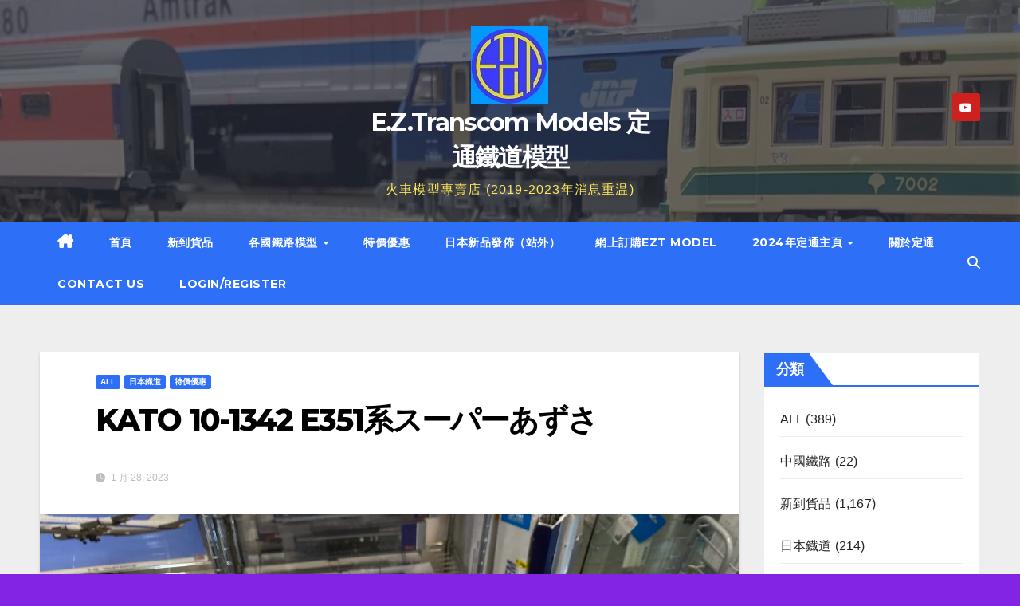

--- FILE ---
content_type: text/html; charset=UTF-8
request_url: https://news.eztranscom.com/all/6967/
body_size: 17178
content:
<!DOCTYPE html>
<html lang="zh-HK">
<head>
<meta charset="UTF-8">
<meta name="viewport" content="width=device-width, initial-scale=1">
<link rel="profile" href="http://gmpg.org/xfn/11">
<title>KATO 10-1342 E351系スーパーあずさ &#8211; E.Z.Transcom Models 定通鐵道模型</title>
<meta name='robots' content='max-image-preview:large' />
	<style>img:is([sizes="auto" i], [sizes^="auto," i]) { contain-intrinsic-size: 3000px 1500px }</style>
	<link rel='dns-prefetch' href='//fonts.googleapis.com' />
<link rel="alternate" type="application/rss+xml" title="訂閱《E.Z.Transcom Models 定通鐵道模型》&raquo; 資訊提供" href="https://news.eztranscom.com/feed/" />
<link rel="alternate" type="application/rss+xml" title="訂閱《E.Z.Transcom Models 定通鐵道模型》&raquo; 留言的資訊提供" href="https://news.eztranscom.com/comments/feed/" />
<script>
window._wpemojiSettings = {"baseUrl":"https:\/\/s.w.org\/images\/core\/emoji\/15.0.3\/72x72\/","ext":".png","svgUrl":"https:\/\/s.w.org\/images\/core\/emoji\/15.0.3\/svg\/","svgExt":".svg","source":{"concatemoji":"https:\/\/news.eztranscom.com\/wp-includes\/js\/wp-emoji-release.min.js?ver=6.7.1"}};
/*! This file is auto-generated */
!function(i,n){var o,s,e;function c(e){try{var t={supportTests:e,timestamp:(new Date).valueOf()};sessionStorage.setItem(o,JSON.stringify(t))}catch(e){}}function p(e,t,n){e.clearRect(0,0,e.canvas.width,e.canvas.height),e.fillText(t,0,0);var t=new Uint32Array(e.getImageData(0,0,e.canvas.width,e.canvas.height).data),r=(e.clearRect(0,0,e.canvas.width,e.canvas.height),e.fillText(n,0,0),new Uint32Array(e.getImageData(0,0,e.canvas.width,e.canvas.height).data));return t.every(function(e,t){return e===r[t]})}function u(e,t,n){switch(t){case"flag":return n(e,"\ud83c\udff3\ufe0f\u200d\u26a7\ufe0f","\ud83c\udff3\ufe0f\u200b\u26a7\ufe0f")?!1:!n(e,"\ud83c\uddfa\ud83c\uddf3","\ud83c\uddfa\u200b\ud83c\uddf3")&&!n(e,"\ud83c\udff4\udb40\udc67\udb40\udc62\udb40\udc65\udb40\udc6e\udb40\udc67\udb40\udc7f","\ud83c\udff4\u200b\udb40\udc67\u200b\udb40\udc62\u200b\udb40\udc65\u200b\udb40\udc6e\u200b\udb40\udc67\u200b\udb40\udc7f");case"emoji":return!n(e,"\ud83d\udc26\u200d\u2b1b","\ud83d\udc26\u200b\u2b1b")}return!1}function f(e,t,n){var r="undefined"!=typeof WorkerGlobalScope&&self instanceof WorkerGlobalScope?new OffscreenCanvas(300,150):i.createElement("canvas"),a=r.getContext("2d",{willReadFrequently:!0}),o=(a.textBaseline="top",a.font="600 32px Arial",{});return e.forEach(function(e){o[e]=t(a,e,n)}),o}function t(e){var t=i.createElement("script");t.src=e,t.defer=!0,i.head.appendChild(t)}"undefined"!=typeof Promise&&(o="wpEmojiSettingsSupports",s=["flag","emoji"],n.supports={everything:!0,everythingExceptFlag:!0},e=new Promise(function(e){i.addEventListener("DOMContentLoaded",e,{once:!0})}),new Promise(function(t){var n=function(){try{var e=JSON.parse(sessionStorage.getItem(o));if("object"==typeof e&&"number"==typeof e.timestamp&&(new Date).valueOf()<e.timestamp+604800&&"object"==typeof e.supportTests)return e.supportTests}catch(e){}return null}();if(!n){if("undefined"!=typeof Worker&&"undefined"!=typeof OffscreenCanvas&&"undefined"!=typeof URL&&URL.createObjectURL&&"undefined"!=typeof Blob)try{var e="postMessage("+f.toString()+"("+[JSON.stringify(s),u.toString(),p.toString()].join(",")+"));",r=new Blob([e],{type:"text/javascript"}),a=new Worker(URL.createObjectURL(r),{name:"wpTestEmojiSupports"});return void(a.onmessage=function(e){c(n=e.data),a.terminate(),t(n)})}catch(e){}c(n=f(s,u,p))}t(n)}).then(function(e){for(var t in e)n.supports[t]=e[t],n.supports.everything=n.supports.everything&&n.supports[t],"flag"!==t&&(n.supports.everythingExceptFlag=n.supports.everythingExceptFlag&&n.supports[t]);n.supports.everythingExceptFlag=n.supports.everythingExceptFlag&&!n.supports.flag,n.DOMReady=!1,n.readyCallback=function(){n.DOMReady=!0}}).then(function(){return e}).then(function(){var e;n.supports.everything||(n.readyCallback(),(e=n.source||{}).concatemoji?t(e.concatemoji):e.wpemoji&&e.twemoji&&(t(e.twemoji),t(e.wpemoji)))}))}((window,document),window._wpemojiSettings);
</script>

<style id='wp-emoji-styles-inline-css'>

	img.wp-smiley, img.emoji {
		display: inline !important;
		border: none !important;
		box-shadow: none !important;
		height: 1em !important;
		width: 1em !important;
		margin: 0 0.07em !important;
		vertical-align: -0.1em !important;
		background: none !important;
		padding: 0 !important;
	}
</style>
<link rel='stylesheet' id='wp-block-library-css' href='https://news.eztranscom.com/wp-includes/css/dist/block-library/style.min.css?ver=6.7.1' media='all' />
<style id='classic-theme-styles-inline-css'>
/*! This file is auto-generated */
.wp-block-button__link{color:#fff;background-color:#32373c;border-radius:9999px;box-shadow:none;text-decoration:none;padding:calc(.667em + 2px) calc(1.333em + 2px);font-size:1.125em}.wp-block-file__button{background:#32373c;color:#fff;text-decoration:none}
</style>
<style id='global-styles-inline-css'>
:root{--wp--preset--aspect-ratio--square: 1;--wp--preset--aspect-ratio--4-3: 4/3;--wp--preset--aspect-ratio--3-4: 3/4;--wp--preset--aspect-ratio--3-2: 3/2;--wp--preset--aspect-ratio--2-3: 2/3;--wp--preset--aspect-ratio--16-9: 16/9;--wp--preset--aspect-ratio--9-16: 9/16;--wp--preset--color--black: #000000;--wp--preset--color--cyan-bluish-gray: #abb8c3;--wp--preset--color--white: #ffffff;--wp--preset--color--pale-pink: #f78da7;--wp--preset--color--vivid-red: #cf2e2e;--wp--preset--color--luminous-vivid-orange: #ff6900;--wp--preset--color--luminous-vivid-amber: #fcb900;--wp--preset--color--light-green-cyan: #7bdcb5;--wp--preset--color--vivid-green-cyan: #00d084;--wp--preset--color--pale-cyan-blue: #8ed1fc;--wp--preset--color--vivid-cyan-blue: #0693e3;--wp--preset--color--vivid-purple: #9b51e0;--wp--preset--gradient--vivid-cyan-blue-to-vivid-purple: linear-gradient(135deg,rgba(6,147,227,1) 0%,rgb(155,81,224) 100%);--wp--preset--gradient--light-green-cyan-to-vivid-green-cyan: linear-gradient(135deg,rgb(122,220,180) 0%,rgb(0,208,130) 100%);--wp--preset--gradient--luminous-vivid-amber-to-luminous-vivid-orange: linear-gradient(135deg,rgba(252,185,0,1) 0%,rgba(255,105,0,1) 100%);--wp--preset--gradient--luminous-vivid-orange-to-vivid-red: linear-gradient(135deg,rgba(255,105,0,1) 0%,rgb(207,46,46) 100%);--wp--preset--gradient--very-light-gray-to-cyan-bluish-gray: linear-gradient(135deg,rgb(238,238,238) 0%,rgb(169,184,195) 100%);--wp--preset--gradient--cool-to-warm-spectrum: linear-gradient(135deg,rgb(74,234,220) 0%,rgb(151,120,209) 20%,rgb(207,42,186) 40%,rgb(238,44,130) 60%,rgb(251,105,98) 80%,rgb(254,248,76) 100%);--wp--preset--gradient--blush-light-purple: linear-gradient(135deg,rgb(255,206,236) 0%,rgb(152,150,240) 100%);--wp--preset--gradient--blush-bordeaux: linear-gradient(135deg,rgb(254,205,165) 0%,rgb(254,45,45) 50%,rgb(107,0,62) 100%);--wp--preset--gradient--luminous-dusk: linear-gradient(135deg,rgb(255,203,112) 0%,rgb(199,81,192) 50%,rgb(65,88,208) 100%);--wp--preset--gradient--pale-ocean: linear-gradient(135deg,rgb(255,245,203) 0%,rgb(182,227,212) 50%,rgb(51,167,181) 100%);--wp--preset--gradient--electric-grass: linear-gradient(135deg,rgb(202,248,128) 0%,rgb(113,206,126) 100%);--wp--preset--gradient--midnight: linear-gradient(135deg,rgb(2,3,129) 0%,rgb(40,116,252) 100%);--wp--preset--font-size--small: 13px;--wp--preset--font-size--medium: 20px;--wp--preset--font-size--large: 36px;--wp--preset--font-size--x-large: 42px;--wp--preset--spacing--20: 0.44rem;--wp--preset--spacing--30: 0.67rem;--wp--preset--spacing--40: 1rem;--wp--preset--spacing--50: 1.5rem;--wp--preset--spacing--60: 2.25rem;--wp--preset--spacing--70: 3.38rem;--wp--preset--spacing--80: 5.06rem;--wp--preset--shadow--natural: 6px 6px 9px rgba(0, 0, 0, 0.2);--wp--preset--shadow--deep: 12px 12px 50px rgba(0, 0, 0, 0.4);--wp--preset--shadow--sharp: 6px 6px 0px rgba(0, 0, 0, 0.2);--wp--preset--shadow--outlined: 6px 6px 0px -3px rgba(255, 255, 255, 1), 6px 6px rgba(0, 0, 0, 1);--wp--preset--shadow--crisp: 6px 6px 0px rgba(0, 0, 0, 1);}:where(.is-layout-flex){gap: 0.5em;}:where(.is-layout-grid){gap: 0.5em;}body .is-layout-flex{display: flex;}.is-layout-flex{flex-wrap: wrap;align-items: center;}.is-layout-flex > :is(*, div){margin: 0;}body .is-layout-grid{display: grid;}.is-layout-grid > :is(*, div){margin: 0;}:where(.wp-block-columns.is-layout-flex){gap: 2em;}:where(.wp-block-columns.is-layout-grid){gap: 2em;}:where(.wp-block-post-template.is-layout-flex){gap: 1.25em;}:where(.wp-block-post-template.is-layout-grid){gap: 1.25em;}.has-black-color{color: var(--wp--preset--color--black) !important;}.has-cyan-bluish-gray-color{color: var(--wp--preset--color--cyan-bluish-gray) !important;}.has-white-color{color: var(--wp--preset--color--white) !important;}.has-pale-pink-color{color: var(--wp--preset--color--pale-pink) !important;}.has-vivid-red-color{color: var(--wp--preset--color--vivid-red) !important;}.has-luminous-vivid-orange-color{color: var(--wp--preset--color--luminous-vivid-orange) !important;}.has-luminous-vivid-amber-color{color: var(--wp--preset--color--luminous-vivid-amber) !important;}.has-light-green-cyan-color{color: var(--wp--preset--color--light-green-cyan) !important;}.has-vivid-green-cyan-color{color: var(--wp--preset--color--vivid-green-cyan) !important;}.has-pale-cyan-blue-color{color: var(--wp--preset--color--pale-cyan-blue) !important;}.has-vivid-cyan-blue-color{color: var(--wp--preset--color--vivid-cyan-blue) !important;}.has-vivid-purple-color{color: var(--wp--preset--color--vivid-purple) !important;}.has-black-background-color{background-color: var(--wp--preset--color--black) !important;}.has-cyan-bluish-gray-background-color{background-color: var(--wp--preset--color--cyan-bluish-gray) !important;}.has-white-background-color{background-color: var(--wp--preset--color--white) !important;}.has-pale-pink-background-color{background-color: var(--wp--preset--color--pale-pink) !important;}.has-vivid-red-background-color{background-color: var(--wp--preset--color--vivid-red) !important;}.has-luminous-vivid-orange-background-color{background-color: var(--wp--preset--color--luminous-vivid-orange) !important;}.has-luminous-vivid-amber-background-color{background-color: var(--wp--preset--color--luminous-vivid-amber) !important;}.has-light-green-cyan-background-color{background-color: var(--wp--preset--color--light-green-cyan) !important;}.has-vivid-green-cyan-background-color{background-color: var(--wp--preset--color--vivid-green-cyan) !important;}.has-pale-cyan-blue-background-color{background-color: var(--wp--preset--color--pale-cyan-blue) !important;}.has-vivid-cyan-blue-background-color{background-color: var(--wp--preset--color--vivid-cyan-blue) !important;}.has-vivid-purple-background-color{background-color: var(--wp--preset--color--vivid-purple) !important;}.has-black-border-color{border-color: var(--wp--preset--color--black) !important;}.has-cyan-bluish-gray-border-color{border-color: var(--wp--preset--color--cyan-bluish-gray) !important;}.has-white-border-color{border-color: var(--wp--preset--color--white) !important;}.has-pale-pink-border-color{border-color: var(--wp--preset--color--pale-pink) !important;}.has-vivid-red-border-color{border-color: var(--wp--preset--color--vivid-red) !important;}.has-luminous-vivid-orange-border-color{border-color: var(--wp--preset--color--luminous-vivid-orange) !important;}.has-luminous-vivid-amber-border-color{border-color: var(--wp--preset--color--luminous-vivid-amber) !important;}.has-light-green-cyan-border-color{border-color: var(--wp--preset--color--light-green-cyan) !important;}.has-vivid-green-cyan-border-color{border-color: var(--wp--preset--color--vivid-green-cyan) !important;}.has-pale-cyan-blue-border-color{border-color: var(--wp--preset--color--pale-cyan-blue) !important;}.has-vivid-cyan-blue-border-color{border-color: var(--wp--preset--color--vivid-cyan-blue) !important;}.has-vivid-purple-border-color{border-color: var(--wp--preset--color--vivid-purple) !important;}.has-vivid-cyan-blue-to-vivid-purple-gradient-background{background: var(--wp--preset--gradient--vivid-cyan-blue-to-vivid-purple) !important;}.has-light-green-cyan-to-vivid-green-cyan-gradient-background{background: var(--wp--preset--gradient--light-green-cyan-to-vivid-green-cyan) !important;}.has-luminous-vivid-amber-to-luminous-vivid-orange-gradient-background{background: var(--wp--preset--gradient--luminous-vivid-amber-to-luminous-vivid-orange) !important;}.has-luminous-vivid-orange-to-vivid-red-gradient-background{background: var(--wp--preset--gradient--luminous-vivid-orange-to-vivid-red) !important;}.has-very-light-gray-to-cyan-bluish-gray-gradient-background{background: var(--wp--preset--gradient--very-light-gray-to-cyan-bluish-gray) !important;}.has-cool-to-warm-spectrum-gradient-background{background: var(--wp--preset--gradient--cool-to-warm-spectrum) !important;}.has-blush-light-purple-gradient-background{background: var(--wp--preset--gradient--blush-light-purple) !important;}.has-blush-bordeaux-gradient-background{background: var(--wp--preset--gradient--blush-bordeaux) !important;}.has-luminous-dusk-gradient-background{background: var(--wp--preset--gradient--luminous-dusk) !important;}.has-pale-ocean-gradient-background{background: var(--wp--preset--gradient--pale-ocean) !important;}.has-electric-grass-gradient-background{background: var(--wp--preset--gradient--electric-grass) !important;}.has-midnight-gradient-background{background: var(--wp--preset--gradient--midnight) !important;}.has-small-font-size{font-size: var(--wp--preset--font-size--small) !important;}.has-medium-font-size{font-size: var(--wp--preset--font-size--medium) !important;}.has-large-font-size{font-size: var(--wp--preset--font-size--large) !important;}.has-x-large-font-size{font-size: var(--wp--preset--font-size--x-large) !important;}
:where(.wp-block-post-template.is-layout-flex){gap: 1.25em;}:where(.wp-block-post-template.is-layout-grid){gap: 1.25em;}
:where(.wp-block-columns.is-layout-flex){gap: 2em;}:where(.wp-block-columns.is-layout-grid){gap: 2em;}
:root :where(.wp-block-pullquote){font-size: 1.5em;line-height: 1.6;}
</style>
<link rel='stylesheet' id='newsup-fonts-css' href='//fonts.googleapis.com/css?family=Montserrat%3A400%2C500%2C700%2C800%7CWork%2BSans%3A300%2C400%2C500%2C600%2C700%2C800%2C900%26display%3Dswap&#038;subset=latin%2Clatin-ext' media='all' />
<link rel='stylesheet' id='bootstrap-css' href='https://news.eztranscom.com/wp-content/themes/newsup/css/bootstrap.css?ver=6.7.1' media='all' />
<link rel='stylesheet' id='newsup-style-css' href='https://news.eztranscom.com/wp-content/themes/newslay/style.css?ver=6.7.1' media='all' />
<link rel='stylesheet' id='font-awesome-5-all-css' href='https://news.eztranscom.com/wp-content/themes/newsup/css/font-awesome/css/all.min.css?ver=6.7.1' media='all' />
<link rel='stylesheet' id='font-awesome-4-shim-css' href='https://news.eztranscom.com/wp-content/themes/newsup/css/font-awesome/css/v4-shims.min.css?ver=6.7.1' media='all' />
<link rel='stylesheet' id='owl-carousel-css' href='https://news.eztranscom.com/wp-content/themes/newsup/css/owl.carousel.css?ver=6.7.1' media='all' />
<link rel='stylesheet' id='smartmenus-css' href='https://news.eztranscom.com/wp-content/themes/newsup/css/jquery.smartmenus.bootstrap.css?ver=6.7.1' media='all' />
<link rel='stylesheet' id='newsup-custom-css-css' href='https://news.eztranscom.com/wp-content/themes/newsup/inc/ansar/customize/css/customizer.css?ver=1.0' media='all' />
<link rel='stylesheet' id='newsup-style-parent-css' href='https://news.eztranscom.com/wp-content/themes/newsup/style.css?ver=6.7.1' media='all' />
<link rel='stylesheet' id='newslay-style-css' href='https://news.eztranscom.com/wp-content/themes/newslay/style.css?ver=1.0' media='all' />
<link rel='stylesheet' id='newslay-default-css-css' href='https://news.eztranscom.com/wp-content/themes/newslay/css/colors/default.css?ver=6.7.1' media='all' />
<script src="https://news.eztranscom.com/wp-includes/js/jquery/jquery.min.js?ver=3.7.1" id="jquery-core-js"></script>
<script src="https://news.eztranscom.com/wp-includes/js/jquery/jquery-migrate.min.js?ver=3.4.1" id="jquery-migrate-js"></script>
<script src="https://news.eztranscom.com/wp-content/themes/newsup/js/navigation.js?ver=6.7.1" id="newsup-navigation-js"></script>
<script src="https://news.eztranscom.com/wp-content/themes/newsup/js/bootstrap.js?ver=6.7.1" id="bootstrap-js"></script>
<script src="https://news.eztranscom.com/wp-content/themes/newsup/js/owl.carousel.min.js?ver=6.7.1" id="owl-carousel-min-js"></script>
<script src="https://news.eztranscom.com/wp-content/themes/newsup/js/jquery.smartmenus.js?ver=6.7.1" id="smartmenus-js-js"></script>
<script src="https://news.eztranscom.com/wp-content/themes/newsup/js/jquery.smartmenus.bootstrap.js?ver=6.7.1" id="bootstrap-smartmenus-js-js"></script>
<script src="https://news.eztranscom.com/wp-content/themes/newsup/js/jquery.marquee.js?ver=6.7.1" id="newsup-marquee-js-js"></script>
<script src="https://news.eztranscom.com/wp-content/themes/newsup/js/main.js?ver=6.7.1" id="newsup-main-js-js"></script>
<link rel="https://api.w.org/" href="https://news.eztranscom.com/wp-json/" /><link rel="alternate" title="JSON" type="application/json" href="https://news.eztranscom.com/wp-json/wp/v2/posts/6967" /><link rel="EditURI" type="application/rsd+xml" title="RSD" href="https://news.eztranscom.com/xmlrpc.php?rsd" />
<meta name="generator" content="WordPress 6.7.1" />
<link rel="canonical" href="https://news.eztranscom.com/%e6%97%a5%e6%9c%ac%e9%90%a1%e9%81%93/6967/" />
<link rel='shortlink' href='https://news.eztranscom.com/?p=6967' />
<link rel="alternate" title="oEmbed (JSON)" type="application/json+oembed" href="https://news.eztranscom.com/wp-json/oembed/1.0/embed?url=https%3A%2F%2Fnews.eztranscom.com%2F%25e6%2597%25a5%25e6%259c%25ac%25e9%2590%25a1%25e9%2581%2593%2F6967%2F" />
<link rel="alternate" title="oEmbed (XML)" type="text/xml+oembed" href="https://news.eztranscom.com/wp-json/oembed/1.0/embed?url=https%3A%2F%2Fnews.eztranscom.com%2F%25e6%2597%25a5%25e6%259c%25ac%25e9%2590%25a1%25e9%2581%2593%2F6967%2F&#038;format=xml" />
<style type="text/css" id="custom-background-css">
    .wrapper { background-color: 8224e3; }
</style>
    <style type="text/css">
            body .site-title a,
        body .site-description {
            color: #ffe95b;
        }

        .site-branding-text .site-title a {
                font-size: 31px;
            }

            @media only screen and (max-width: 640px) {
                .site-branding-text .site-title a {
                    font-size: 40px;

                }
            }

            @media only screen and (max-width: 375px) {
                .site-branding-text .site-title a {
                    font-size: 32px;

                }
            }

        </style>
    <style id="custom-background-css">
body.custom-background { background-color: #8224e3; }
</style>
	<link rel="icon" href="https://news.eztranscom.com/wp-content/uploads/2020/08/image-150x150.jpg" sizes="32x32" />
<link rel="icon" href="https://news.eztranscom.com/wp-content/uploads/2020/08/image-300x300.jpg" sizes="192x192" />
<link rel="apple-touch-icon" href="https://news.eztranscom.com/wp-content/uploads/2020/08/image-300x300.jpg" />
<meta name="msapplication-TileImage" content="https://news.eztranscom.com/wp-content/uploads/2020/08/image-300x300.jpg" />
</head>
<body class="post-template-default single single-post postid-6967 single-format-standard custom-background wp-custom-logo wp-embed-responsive ta-hide-date-author-in-list" >
<div id="page" class="site">
<a class="skip-link screen-reader-text" href="#content">
Skip to content</a>
    <div class="wrapper">
        <header class="mg-headwidget center">
            <!--==================== TOP BAR ====================-->

            <div class="clearfix"></div>
                        <div class="mg-nav-widget-area-back" style='background-image: url("https://news.eztranscom.com/wp-content/uploads/2023/12/cropped-image-71.png" );'>
                        <div class="overlay">
              <div class="inner"  style="background-color:rgba(41,46,61,0.7);" > 
                <div class="container-fluid">
    <div class="mg-nav-widget-area">
        <div class="row align-items-center">
                        <div class="col-md-4 col-sm-4 text-center-xs">
              
            </div>

            <div class="col-md-4 col-sm-4 text-center-xs">
                <div class="navbar-header">
                      <a href="https://news.eztranscom.com/" class="navbar-brand" rel="home"><img width="97" height="97" src="https://news.eztranscom.com/wp-content/uploads/2022/05/cropped-EZT-LOGO-C-1.png" class="custom-logo" alt="E.Z.Transcom Models 定通鐵道模型" decoding="async" /></a>                    <div class="site-branding-text">
                        <h1 class="site-title"> <a href="https://news.eztranscom.com/" rel="home">E.Z.Transcom Models 定通鐵道模型</a></h1>
                        <p class="site-description">火車模型專賣店 (2019-2023年消息重温)</p>
                    </div>
                                  </div>
            </div>


                         <div class="col-md-4 col-sm-4 text-center-xs">
                <ul class="mg-social info-right heacent">
                    
                                            <li><span class="icon-soci youtube"><a target="_blank"  href="https://www.youtube.com/channel/UCLSt4iiv3eqMMrKXpWNhJgw"><i class="fab fa-youtube"></i></a></span></li>
                                      </ul>
            </div>
                    </div>
    </div>
</div>
              </div>
              </div>
          </div>
    <div class="mg-menu-full">
      <nav class="navbar navbar-expand-lg navbar-wp">
        <div class="container-fluid">
          <!-- Right nav -->
                    <div class="m-header align-items-center">
                                                <a class="mobilehomebtn" href="https://news.eztranscom.com"><span class="fas fa-home"></span></a>
                        <!-- navbar-toggle -->
                        <button class="navbar-toggler mx-auto" type="button" data-toggle="collapse" data-target="#navbar-wp" aria-controls="navbarSupportedContent" aria-expanded="false" aria-label="Toggle navigation">
                          <i class="fas fa-bars"></i>
                        </button>
                        <!-- /navbar-toggle -->
                        <div class="dropdown show mg-search-box pr-2 d-none">
                            <a class="dropdown-toggle msearch ml-auto" href="#" role="button" id="dropdownMenuLink" data-toggle="dropdown" aria-haspopup="true" aria-expanded="false">
                               <i class="fas fa-search"></i>
                            </a>

                            <div class="dropdown-menu searchinner" aria-labelledby="dropdownMenuLink">
                        <form role="search" method="get" id="searchform" action="https://news.eztranscom.com/">
  <div class="input-group">
    <input type="search" class="form-control" placeholder="搜尋" value="" name="s" />
    <span class="input-group-btn btn-default">
    <button type="submit" class="btn"> <i class="fas fa-search"></i> </button>
    </span> </div>
</form>                      </div>
                        </div>
                        
                    </div>
                    <!-- /Right nav -->
         
          
                  <div class="collapse navbar-collapse" id="navbar-wp">
                  	<div class="d-md-block">
                  <ul id="menu-primary-menu-2" class="nav navbar-nav mr-auto"><li class="active home"><a class="homebtn" href="https://news.eztranscom.com"><span class='fa-solid fa-house-chimney'></span></a></li><li id="menu-item-701" class="menu-item menu-item-type-custom menu-item-object-custom menu-item-home menu-item-701"><a class="nav-link" title="首頁" href="https://news.eztranscom.com">首頁</a></li>
<li id="menu-item-5186" class="menu-item menu-item-type-taxonomy menu-item-object-category menu-item-5186"><a class="nav-link" title="新到貨品" href="https://news.eztranscom.com/category/new-item/">新到貨品</a></li>
<li id="menu-item-5646" class="menu-item menu-item-type-post_type menu-item-object-page menu-item-has-children menu-item-5646 dropdown"><a class="nav-link" title="各國鐵路模型" href="https://news.eztranscom.com/%e5%90%84%e5%9c%8b%e9%90%b5%e8%b7%af/" data-toggle="dropdown" class="dropdown-toggle">各國鐵路模型 </a>
<ul role="menu" class=" dropdown-menu">
	<li id="menu-item-5597" class="menu-item menu-item-type-taxonomy menu-item-object-category menu-item-5597"><a class="dropdown-item" title="美國火車" href="https://news.eztranscom.com/category/%e7%be%8e%e5%9c%8b%e7%81%ab%e8%bb%8a/">美國火車</a></li>
	<li id="menu-item-5640" class="menu-item menu-item-type-taxonomy menu-item-object-category menu-item-5640"><a class="dropdown-item" title="中國鐵路" href="https://news.eztranscom.com/category/%e4%b8%ad%e5%9c%8b%e9%90%b5%e8%b7%af/">中國鐵路</a></li>
	<li id="menu-item-2820" class="menu-item menu-item-type-taxonomy menu-item-object-category menu-item-2820"><a class="dropdown-item" title="歐洲貨品" href="https://news.eztranscom.com/category/%e6%ad%90%e6%b4%b2%e8%b2%a8%e5%93%81/">歐洲貨品</a></li>
	<li id="menu-item-5596" class="menu-item menu-item-type-taxonomy menu-item-object-category current-post-ancestor current-menu-parent current-post-parent menu-item-5596"><a class="dropdown-item" title="日本鐡道" href="https://news.eztranscom.com/category/%e6%97%a5%e6%9c%ac%e9%90%a1%e9%81%93/">日本鐡道</a></li>
	<li id="menu-item-5649" class="menu-item menu-item-type-taxonomy menu-item-object-category current-post-ancestor current-menu-parent current-post-parent menu-item-5649"><a class="dropdown-item" title="ALL" href="https://news.eztranscom.com/category/all/">ALL</a></li>
</ul>
</li>
<li id="menu-item-5639" class="menu-item menu-item-type-taxonomy menu-item-object-category current-post-ancestor current-menu-parent current-post-parent menu-item-5639"><a class="nav-link" title="特價優惠" href="https://news.eztranscom.com/category/%e7%89%b9%e5%83%b9%e5%84%aa%e6%83%a0/">特價優惠</a></li>
<li id="menu-item-5593" class="menu-item menu-item-type-custom menu-item-object-custom menu-item-5593"><a class="nav-link" title="日本新品發佈（站外）" href="http://tokostop.com/category/%e6%97%a5%e6%9c%ac%e6%96%b0%e5%93%81%e7%99%bc%e4%bd%88/">日本新品發佈（站外）</a></li>
<li id="menu-item-5635" class="menu-item menu-item-type-custom menu-item-object-custom menu-item-5635"><a class="nav-link" title="網上訂購EZT MODEL" href="https://www.eztmodel.com">網上訂購EZT MODEL</a></li>
<li id="menu-item-1456" class="menu-item menu-item-type-custom menu-item-object-custom menu-item-has-children menu-item-1456 dropdown"><a class="nav-link" title="2024年定通主頁" href="https://www.eztranscom.com" data-toggle="dropdown" class="dropdown-toggle">2024年定通主頁 </a>
<ul role="menu" class=" dropdown-menu">
	<li id="menu-item-8167" class="menu-item menu-item-type-post_type menu-item-object-page menu-item-8167"><a class="dropdown-item" title="訂購注意:" href="https://news.eztranscom.com/%e8%a8%82%e8%b3%bc%e6%b3%a8%e6%84%8f/">訂購注意:</a></li>
</ul>
</li>
<li id="menu-item-5636" class="menu-item menu-item-type-post_type menu-item-object-page menu-item-5636"><a class="nav-link" title="關於定通" href="https://news.eztranscom.com/about/">關於定通</a></li>
<li id="menu-item-5637" class="menu-item menu-item-type-post_type menu-item-object-page menu-item-5637"><a class="nav-link" title="Contact Us" href="https://news.eztranscom.com/contact/">Contact Us</a></li>
<li id="menu-item-8154" class="menu-item menu-item-type-post_type menu-item-object-page menu-item-8154"><a class="nav-link" title="LOGIN/REGISTER" href="https://news.eztranscom.com/login-register/">LOGIN/REGISTER</a></li>
</ul>        				</div>		
              		</div>
                  <!-- Right nav -->
                    <div class="desk-header pl-3 ml-auto my-2 my-lg-0 position-relative align-items-center">
                        <!-- /navbar-toggle -->
                        <div class="dropdown show mg-search-box">
                      <a class="dropdown-toggle msearch ml-auto" href="#" role="button" id="dropdownMenuLink" data-toggle="dropdown" aria-haspopup="true" aria-expanded="false">
                       <i class="fas fa-search"></i>
                      </a>
                      <div class="dropdown-menu searchinner" aria-labelledby="dropdownMenuLink">
                        <form role="search" method="get" id="searchform" action="https://news.eztranscom.com/">
  <div class="input-group">
    <input type="search" class="form-control" placeholder="搜尋" value="" name="s" />
    <span class="input-group-btn btn-default">
    <button type="submit" class="btn"> <i class="fas fa-search"></i> </button>
    </span> </div>
</form>                      </div>
                    </div>
                    </div>
                    <!-- /Right nav --> 
          </div>
      </nav> <!-- /Navigation -->
    </div>
</header>
<div class="clearfix"></div>
 <!-- =========================
     Page Content Section      
============================== -->
<main id="content" class="single-class content">
    <!--container-->
    <div class="container-fluid">
      <!--row-->
      <div class="row">
        <!--col-md-->
                                                <div class="col-lg-9 col-md-8">
                    		                  <div class="mg-blog-post-box"> 
              <div class="mg-header">
                                <div class="mg-blog-category"> 
                      <a class="newsup-categories category-color-1" href="https://news.eztranscom.com/category/all/" alt="檢視 ALL 的所有文章"> 
                                 ALL
                             </a><a class="newsup-categories category-color-1" href="https://news.eztranscom.com/category/%e6%97%a5%e6%9c%ac%e9%90%a1%e9%81%93/" alt="檢視 日本鐡道 的所有文章"> 
                                 日本鐡道
                             </a><a class="newsup-categories category-color-1" href="https://news.eztranscom.com/category/%e7%89%b9%e5%83%b9%e5%84%aa%e6%83%a0/" alt="檢視 特價優惠 的所有文章"> 
                                 特價優惠
                             </a>                </div>
                                <h1 class="title single"> <a title="固定網址：KATO 10-1342 E351系スーパーあずさ">
                  KATO 10-1342 E351系スーパーあずさ</a>
                </h1>
                                <div class="media mg-info-author-block"> 
                                    <div class="media-body">
                                        <span class="mg-blog-date"><i class="fas fa-clock"></i> 
                      1 月 28, 2023</span>
                                      </div>
                </div>
                            </div>
              <img width="2560" height="1920" src="https://news.eztranscom.com/wp-content/uploads/2023/02/img_9177-scaled.jpg" class="img-fluid wp-post-image" alt="" decoding="async" fetchpriority="high" srcset="https://news.eztranscom.com/wp-content/uploads/2023/02/img_9177-scaled.jpg 2560w, https://news.eztranscom.com/wp-content/uploads/2023/02/img_9177-300x225.jpg 300w, https://news.eztranscom.com/wp-content/uploads/2023/02/img_9177-1024x768.jpg 1024w, https://news.eztranscom.com/wp-content/uploads/2023/02/img_9177-768x576.jpg 768w, https://news.eztranscom.com/wp-content/uploads/2023/02/img_9177-1536x1152.jpg 1536w, https://news.eztranscom.com/wp-content/uploads/2023/02/img_9177-2048x1536.jpg 2048w" sizes="(max-width: 2560px) 100vw, 2560px" />              <article class="page-content-single small single">
                
<p>KATO E351系スーパーあずさ基本 $999(3盒可售）至全編成$1488</p>



<figure class="wp-block-embed"><div class="wp-block-embed__wrapper">
https://www.eztmodel.com/products?query=E351
</div></figure>



<p>有興趣嘅朋友請到網站選購謝謝</p>



<p><a></a>今天星期六開下午2:00至6:30￼￼</p>
                                                     <script>
    function pinIt()
    {
      var e = document.createElement('script');
      e.setAttribute('type','text/javascript');
      e.setAttribute('charset','UTF-8');
      e.setAttribute('src','https://assets.pinterest.com/js/pinmarklet.js?r='+Math.random()*99999999);
      document.body.appendChild(e);
    }
    </script>
                     <div class="post-share">
                          <div class="post-share-icons cf">
                           
                              <a href="https://www.facebook.com/sharer.php?u=https%3A%2F%2Fnews.eztranscom.com%2F%25e6%2597%25a5%25e6%259c%25ac%25e9%2590%25a1%25e9%2581%2593%2F6967%2F" class="link facebook" target="_blank" >
                                <i class="fab fa-facebook"></i></a>
                            
            
                              <a href="http://twitter.com/share?url=https%3A%2F%2Fnews.eztranscom.com%2F%25e6%2597%25a5%25e6%259c%25ac%25e9%2590%25a1%25e9%2581%2593%2F6967%2F&#038;text=KATO%2010-1342%20E351%E7%B3%BB%E3%82%B9%E3%83%BC%E3%83%91%E3%83%BC%E3%81%82%E3%81%9A%E3%81%95" class="link x-twitter" target="_blank">
                                <i class="fa-brands fa-x-twitter"></i></a>
            
                              <a href="mailto:?subject=KATO%2010-1342%20E351系スーパーあずさ&#038;body=https%3A%2F%2Fnews.eztranscom.com%2F%25e6%2597%25a5%25e6%259c%25ac%25e9%2590%25a1%25e9%2581%2593%2F6967%2F" class="link email" target="_blank" >
                                <i class="fas fa-envelope"></i></a>


                              <a href="https://www.linkedin.com/sharing/share-offsite/?url=https%3A%2F%2Fnews.eztranscom.com%2F%25e6%2597%25a5%25e6%259c%25ac%25e9%2590%25a1%25e9%2581%2593%2F6967%2F&#038;title=KATO%2010-1342%20E351%E7%B3%BB%E3%82%B9%E3%83%BC%E3%83%91%E3%83%BC%E3%81%82%E3%81%9A%E3%81%95" class="link linkedin" target="_blank" >
                                <i class="fab fa-linkedin"></i></a>

                             <a href="https://telegram.me/share/url?url=https%3A%2F%2Fnews.eztranscom.com%2F%25e6%2597%25a5%25e6%259c%25ac%25e9%2590%25a1%25e9%2581%2593%2F6967%2F&#038;text&#038;title=KATO%2010-1342%20E351%E7%B3%BB%E3%82%B9%E3%83%BC%E3%83%91%E3%83%BC%E3%81%82%E3%81%9A%E3%81%95" class="link telegram" target="_blank" >
                                <i class="fab fa-telegram"></i></a>

                              <a href="javascript:pinIt();" class="link pinterest"><i class="fab fa-pinterest"></i></a>

                              <a class="print-r" href="javascript:window.print()"> <i class="fas fa-print"></i></a>  
                          </div>
                    </div>

                <div class="clearfix mb-3"></div>
                
	<nav class="navigation post-navigation" aria-label="文章">
		<h2 class="screen-reader-text">文章導覽</h2>
		<div class="nav-links"><div class="nav-previous"><a href="https://news.eztranscom.com/new-item/6966/" rel="prev">Fleischmann 731300 Re 460, SBB 電力機車 <div class="fa fa-angle-double-right"></div><span></span></a></div><div class="nav-next"><a href="https://news.eztranscom.com/new-item/6970/" rel="next"><div class="fa fa-angle-double-left"></div><span></span> ROCO 77039 3 piece set: Dump wagons, DB</a></div></div>
	</nav>                          </article>
            </div>
		                    <div class="mg-featured-slider p-3 mb-4">
                        <!--Start mg-realated-slider -->
                        <div class="mg-sec-title">
                            <!-- mg-sec-title -->
                                                        <h4>相關文章</h4>
                        </div>
                        <!-- // mg-sec-title -->
                           <div class="row">
                                <!-- featured_post -->
                                                                      <!-- blog -->
                                  <div class="col-md-4">
                                    <div class="mg-blog-post-3 minh back-img mb-md-0 mb-2" 
                                                                        style="background-image: url('https://news.eztranscom.com/wp-content/uploads/2023/12/img_0893-1-scaled.jpg');" >
                                      <div class="mg-blog-inner">
                                                                                      <div class="mg-blog-category"> <a class="newsup-categories category-color-1" href="https://news.eztranscom.com/category/all/" alt="檢視 ALL 的所有文章"> 
                                 ALL
                             </a><a class="newsup-categories category-color-1" href="https://news.eztranscom.com/category/new-item/" alt="檢視 新到貨品 的所有文章"> 
                                 新到貨品
                             </a><a class="newsup-categories category-color-1" href="https://news.eztranscom.com/category/%e6%ad%90%e6%b4%b2%e8%b2%a8%e5%93%81/" alt="檢視 歐洲貨品 的所有文章"> 
                                 歐洲貨品
                             </a>                                          </div>                                             <h4 class="title"> <a href="https://news.eztranscom.com/new-item/7803/" title="Permalink to: ROCO 71382 Steam locomotive 38 2471-1, DR DCC 音效噴煙機車">
                                              ROCO 71382 Steam locomotive 38 2471-1, DR DCC 音效噴煙機車</a>
                                             </h4>
                                            <div class="mg-blog-meta"> 
                                                                                          <span class="mg-blog-date"><i class="fas fa-clock"></i> 
                                              
                                              12 月 16, 2023
                                               </span>
                                                                                        <a href="https://news.eztranscom.com/author/admin/"> <i class="fas fa-user-circle"></i> admin</a>
                                              </div>   
                                        </div>
                                    </div>
                                  </div>
                                    <!-- blog -->
                                                                        <!-- blog -->
                                  <div class="col-md-4">
                                    <div class="mg-blog-post-3 minh back-img mb-md-0 mb-2" 
                                                                        style="background-image: url('https://news.eztranscom.com/wp-content/uploads/2023/11/img_0578-1-scaled.jpg');" >
                                      <div class="mg-blog-inner">
                                                                                      <div class="mg-blog-category"> <a class="newsup-categories category-color-1" href="https://news.eztranscom.com/category/all/" alt="檢視 ALL 的所有文章"> 
                                 ALL
                             </a><a class="newsup-categories category-color-1" href="https://news.eztranscom.com/category/new-item/" alt="檢視 新到貨品 的所有文章"> 
                                 新到貨品
                             </a><a class="newsup-categories category-color-1" href="https://news.eztranscom.com/category/%e6%ad%90%e6%b4%b2%e8%b2%a8%e5%93%81/" alt="檢視 歐洲貨品 的所有文章"> 
                                 歐洲貨品
                             </a>                                          </div>                                             <h4 class="title"> <a href="https://news.eztranscom.com/new-item/7783/" title="Permalink to: FLEISCHMANN 7570016 1116 181-9, CITYJET ÖBB  734197 Re 620 088-5, SBB Cargo">
                                              FLEISCHMANN 7570016 1116 181-9, CITYJET ÖBB  734197 Re 620 088-5, SBB Cargo</a>
                                             </h4>
                                            <div class="mg-blog-meta"> 
                                                                                          <span class="mg-blog-date"><i class="fas fa-clock"></i> 
                                              
                                              11 月 14, 2023
                                               </span>
                                                                                        <a href="https://news.eztranscom.com/author/admin/"> <i class="fas fa-user-circle"></i> admin</a>
                                              </div>   
                                        </div>
                                    </div>
                                  </div>
                                    <!-- blog -->
                                                                        <!-- blog -->
                                  <div class="col-md-4">
                                    <div class="mg-blog-post-3 minh back-img mb-md-0 mb-2" 
                                                                        style="background-image: url('https://news.eztranscom.com/wp-content/uploads/2023/11/1699940270930-scaled.jpg');" >
                                      <div class="mg-blog-inner">
                                                                                      <div class="mg-blog-category"> <a class="newsup-categories category-color-1" href="https://news.eztranscom.com/category/all/" alt="檢視 ALL 的所有文章"> 
                                 ALL
                             </a><a class="newsup-categories category-color-1" href="https://news.eztranscom.com/category/new-item/" alt="檢視 新到貨品 的所有文章"> 
                                 新到貨品
                             </a><a class="newsup-categories category-color-1" href="https://news.eztranscom.com/category/%e6%ad%90%e6%b4%b2%e8%b2%a8%e5%93%81/" alt="檢視 歐洲貨品 的所有文章"> 
                                 歐洲貨品
                             </a>                                          </div>                                             <h4 class="title"> <a href="https://news.eztranscom.com/new-item/7779/" title="Permalink to: FLEISCHMANN 731402 Electric locomotive Re 460, SBB">
                                              FLEISCHMANN 731402 Electric locomotive Re 460, SBB</a>
                                             </h4>
                                            <div class="mg-blog-meta"> 
                                                                                          <span class="mg-blog-date"><i class="fas fa-clock"></i> 
                                              
                                              11 月 14, 2023
                                               </span>
                                                                                        <a href="https://news.eztranscom.com/author/admin/"> <i class="fas fa-user-circle"></i> admin</a>
                                              </div>   
                                        </div>
                                    </div>
                                  </div>
                                    <!-- blog -->
                                                                </div>
                            
                    </div>
                    <!--End mg-realated-slider -->
                        </div>
             <!--sidebar-->
          <!--col-md-3-->
            <aside class="col-lg-3 col-md-4">
                  
<aside id="secondary" class="widget-area" role="complementary">
	<div id="sidebar-right" class="mg-sidebar">
		<div id="categories-3" class="mg-widget widget_categories"><div class="mg-wid-title"><h6 class="wtitle">分類</h6></div>
			<ul>
					<li class="cat-item cat-item-56"><a href="https://news.eztranscom.com/category/all/">ALL</a> (389)
</li>
	<li class="cat-item cat-item-49"><a href="https://news.eztranscom.com/category/%e4%b8%ad%e5%9c%8b%e9%90%b5%e8%b7%af/">中國鐵路</a> (22)
</li>
	<li class="cat-item cat-item-1"><a href="https://news.eztranscom.com/category/new-item/">新到貨品</a> (1,167)
</li>
	<li class="cat-item cat-item-36"><a href="https://news.eztranscom.com/category/%e6%97%a5%e6%9c%ac%e9%90%a1%e9%81%93/">日本鐡道</a> (214)
</li>
	<li class="cat-item cat-item-34"><a href="https://news.eztranscom.com/category/%e6%ad%90%e6%b4%b2%e8%b2%a8%e5%93%81/">歐洲貨品</a> (185)
</li>
	<li class="cat-item cat-item-54"><a href="https://news.eztranscom.com/category/%e7%89%b9%e5%83%b9%e5%84%aa%e6%83%a0/">特價優惠</a> (35)
</li>
	<li class="cat-item cat-item-35"><a href="https://news.eztranscom.com/category/%e7%be%8e%e5%9c%8b%e7%81%ab%e8%bb%8a/">美國火車</a> (177)
</li>
			</ul>

			</div><div id="search-2" class="mg-widget widget_search"><form role="search" method="get" id="searchform" action="https://news.eztranscom.com/">
  <div class="input-group">
    <input type="search" class="form-control" placeholder="搜尋" value="" name="s" />
    <span class="input-group-btn btn-default">
    <button type="submit" class="btn"> <i class="fas fa-search"></i> </button>
    </span> </div>
</form></div><div id="block-4" class="mg-widget widget_block"><p><iframe src="https://www.google.com/maps/embed?pb=!1m18!1m12!1m3!1d3690.500887758901!2d114.15889407603002!3d22.334708341645946!2m3!1f0!2f0!3f0!3m2!1i1024!2i768!4f13.1!3m3!1m2!1s0x340407367a06da8d%3A0xc4f9a35b20b985f2!2zRS5aLlRyYW5zY29tIE1vZGVsIFRyYWlucyDlrprpgJrpkKHpgZPmqKHlnos!5e0!3m2!1szh-TW!2shk!4v1696694439667!5m2!1szh-TW!2shk" width="600" height="450" style="border:0;" allowfullscreen="" loading="lazy" referrerpolicy="no-referrer-when-downgrade"></iframe></p></div><div id="block-3" class="mg-widget widget_block widget_media_image">
<figure class="wp-block-image size-full is-resized"><a href="https://news.eztranscom.com/wp-content/uploads/2023/03/eztmodel.jpg"><img loading="lazy" decoding="async" src="https://news.eztranscom.com/wp-content/uploads/2023/03/eztmodel.jpg" alt="" class="wp-image-6990" width="246" height="50" srcset="https://news.eztranscom.com/wp-content/uploads/2023/03/eztmodel.jpg 862w, https://news.eztranscom.com/wp-content/uploads/2023/03/eztmodel-300x61.jpg 300w, https://news.eztranscom.com/wp-content/uploads/2023/03/eztmodel-768x157.jpg 768w" sizes="auto, (max-width: 246px) 100vw, 246px" /></a><figcaption>網上訂購:EZT MODEL </figcaption></figure>
</div><div id="custom_html-4" class="widget_text mg-widget widget_custom_html"><div class="mg-wid-title"><h6 class="wtitle">EZT Model 網上店</h6></div><div class="textwidget custom-html-widget"><h4><span style="color: #ff6600;"><strong>訂購 或 留貨</strong></span></h4>
<h4><span style="color: #ff6600;"><strong>歡迎使用FPS / TAP&amp; GO / 八達通 付款</strong></span></h4>
<h4><span style="color: #ff6600;"><strong><a style="color: #ff6600;" href="https://www.eztmodel.com/">https://www.eztmodel.com</a></strong></span></h4></div></div><div id="custom_html-16" class="widget_text mg-widget widget_custom_html"><div class="mg-wid-title"><h6 class="wtitle">今日匯率</h6></div><div class="textwidget custom-html-widget"><!--TitiTudorancea.com exchange rates widget-->
<style>
.fxwidget {width:100%; font-size:11px; border:1px solid #CCCCCC; background-color:#F9F9F9}
.fxwidgethd {font:bold 0px Georgia, serif;color:#fff;background:url(https://tools.tititudorancea.com/lib/fxwidget_bck/orange.gif);padding:2px 6px;border-bottom:1px solid #FFF}
.fxwidgetbl {width:100%; color:#000; text-align:center; font-size:11px; font-family:Georgia, serif}
TABLE.fxwidgetbl A {font-size:11px; text-decoration:none}
TABLE.fxwidgetbl TR.odd {background-color:#F0F0F0}
TABLE.fxwidgetbl TR.even {background-color:#F9F9F9}
TABLE.fxwidgetbl TD {padding:4px 0; vertical-align:middle; border-bottom:1px solid #FFF}
.fxwdate {text-align:right; padding-right:6px}
.fxdn {color:#B30707}
.fxeq {color:#333}
.fxup {color:#0F871D}
</style>
<div style="position:relative;background-color:#FFFFFF">
<div id="fx_div"></div>
<script language="javascript" src="https://tools.tititudorancea.com/fxrates.js?bank=frankfurt&style=2&trend=no&variation=no&variationpercent=no&graph=no&pairs=eurhkd+gbphkd+hkdjpy+audhkd+hkdcad+usdnwt+hkdcny"></script>

</div>
<!--end of TitiTudorancea.com exchange rates widget-->
</div></div>
		<div id="recent-posts-2" class="mg-widget widget_recent_entries">
		<div class="mg-wid-title"><h6 class="wtitle">Recent Posts</h6></div>
		<ul>
											<li>
					<a href="https://news.eztranscom.com/new-item/7803/">ROCO 71382 Steam locomotive 38 2471-1, DR DCC 音效噴煙機車</a>
									</li>
											<li>
					<a href="https://news.eztranscom.com/new-item/7783/">FLEISCHMANN 7570016 1116 181-9, CITYJET ÖBB  734197 Re 620 088-5, SBB Cargo</a>
									</li>
											<li>
					<a href="https://news.eztranscom.com/new-item/7779/">FLEISCHMANN 731402 Electric locomotive Re 460, SBB</a>
									</li>
					</ul>

		</div><div id="archives-2" class="mg-widget widget_archive"><div class="mg-wid-title"><h6 class="wtitle">Archives</h6></div>		<label class="screen-reader-text" for="archives-dropdown-2">Archives</label>
		<select id="archives-dropdown-2" name="archive-dropdown">
			
			<option value="">選取月份</option>
				<option value='https://news.eztranscom.com/date/2023/12/'> 2023 年 12 月 &nbsp;(1)</option>
	<option value='https://news.eztranscom.com/date/2023/11/'> 2023 年 11 月 &nbsp;(6)</option>
	<option value='https://news.eztranscom.com/date/2023/10/'> 2023 年 10 月 &nbsp;(4)</option>
	<option value='https://news.eztranscom.com/date/2023/09/'> 2023 年 9 月 &nbsp;(7)</option>
	<option value='https://news.eztranscom.com/date/2023/08/'> 2023 年 8 月 &nbsp;(18)</option>
	<option value='https://news.eztranscom.com/date/2023/07/'> 2023 年 7 月 &nbsp;(36)</option>
	<option value='https://news.eztranscom.com/date/2023/06/'> 2023 年 6 月 &nbsp;(25)</option>
	<option value='https://news.eztranscom.com/date/2023/05/'> 2023 年 5 月 &nbsp;(20)</option>
	<option value='https://news.eztranscom.com/date/2023/04/'> 2023 年 4 月 &nbsp;(16)</option>
	<option value='https://news.eztranscom.com/date/2023/03/'> 2023 年 3 月 &nbsp;(25)</option>
	<option value='https://news.eztranscom.com/date/2023/02/'> 2023 年 2 月 &nbsp;(20)</option>
	<option value='https://news.eztranscom.com/date/2023/01/'> 2023 年 1 月 &nbsp;(31)</option>
	<option value='https://news.eztranscom.com/date/2022/12/'> 2022 年 12 月 &nbsp;(29)</option>
	<option value='https://news.eztranscom.com/date/2022/11/'> 2022 年 11 月 &nbsp;(19)</option>
	<option value='https://news.eztranscom.com/date/2022/10/'> 2022 年 10 月 &nbsp;(13)</option>
	<option value='https://news.eztranscom.com/date/2022/09/'> 2022 年 9 月 &nbsp;(22)</option>
	<option value='https://news.eztranscom.com/date/2022/08/'> 2022 年 8 月 &nbsp;(19)</option>
	<option value='https://news.eztranscom.com/date/2022/07/'> 2022 年 7 月 &nbsp;(22)</option>
	<option value='https://news.eztranscom.com/date/2022/06/'> 2022 年 6 月 &nbsp;(25)</option>
	<option value='https://news.eztranscom.com/date/2022/05/'> 2022 年 5 月 &nbsp;(31)</option>
	<option value='https://news.eztranscom.com/date/2022/04/'> 2022 年 4 月 &nbsp;(49)</option>
	<option value='https://news.eztranscom.com/date/2022/03/'> 2022 年 3 月 &nbsp;(32)</option>
	<option value='https://news.eztranscom.com/date/2022/02/'> 2022 年 2 月 &nbsp;(25)</option>
	<option value='https://news.eztranscom.com/date/2022/01/'> 2022 年 1 月 &nbsp;(33)</option>
	<option value='https://news.eztranscom.com/date/2021/12/'> 2021 年 12 月 &nbsp;(16)</option>
	<option value='https://news.eztranscom.com/date/2021/11/'> 2021 年 11 月 &nbsp;(21)</option>
	<option value='https://news.eztranscom.com/date/2021/10/'> 2021 年 10 月 &nbsp;(21)</option>
	<option value='https://news.eztranscom.com/date/2021/09/'> 2021 年 9 月 &nbsp;(14)</option>
	<option value='https://news.eztranscom.com/date/2021/08/'> 2021 年 8 月 &nbsp;(26)</option>
	<option value='https://news.eztranscom.com/date/2021/07/'> 2021 年 7 月 &nbsp;(18)</option>
	<option value='https://news.eztranscom.com/date/2021/06/'> 2021 年 6 月 &nbsp;(21)</option>
	<option value='https://news.eztranscom.com/date/2021/05/'> 2021 年 5 月 &nbsp;(20)</option>
	<option value='https://news.eztranscom.com/date/2021/04/'> 2021 年 4 月 &nbsp;(17)</option>
	<option value='https://news.eztranscom.com/date/2021/03/'> 2021 年 3 月 &nbsp;(18)</option>
	<option value='https://news.eztranscom.com/date/2021/02/'> 2021 年 2 月 &nbsp;(18)</option>
	<option value='https://news.eztranscom.com/date/2021/01/'> 2021 年 1 月 &nbsp;(17)</option>
	<option value='https://news.eztranscom.com/date/2020/12/'> 2020 年 12 月 &nbsp;(25)</option>
	<option value='https://news.eztranscom.com/date/2020/11/'> 2020 年 11 月 &nbsp;(28)</option>
	<option value='https://news.eztranscom.com/date/2020/10/'> 2020 年 10 月 &nbsp;(29)</option>
	<option value='https://news.eztranscom.com/date/2020/09/'> 2020 年 9 月 &nbsp;(25)</option>
	<option value='https://news.eztranscom.com/date/2020/08/'> 2020 年 8 月 &nbsp;(30)</option>
	<option value='https://news.eztranscom.com/date/2020/07/'> 2020 年 7 月 &nbsp;(24)</option>
	<option value='https://news.eztranscom.com/date/2020/06/'> 2020 年 6 月 &nbsp;(31)</option>
	<option value='https://news.eztranscom.com/date/2020/05/'> 2020 年 5 月 &nbsp;(38)</option>
	<option value='https://news.eztranscom.com/date/2020/04/'> 2020 年 4 月 &nbsp;(26)</option>
	<option value='https://news.eztranscom.com/date/2020/03/'> 2020 年 3 月 &nbsp;(25)</option>
	<option value='https://news.eztranscom.com/date/2020/02/'> 2020 年 2 月 &nbsp;(19)</option>
	<option value='https://news.eztranscom.com/date/2020/01/'> 2020 年 1 月 &nbsp;(24)</option>
	<option value='https://news.eztranscom.com/date/2019/12/'> 2019 年 12 月 &nbsp;(35)</option>
	<option value='https://news.eztranscom.com/date/2019/11/'> 2019 年 11 月 &nbsp;(29)</option>
	<option value='https://news.eztranscom.com/date/2019/10/'> 2019 年 10 月 &nbsp;(28)</option>
	<option value='https://news.eztranscom.com/date/2019/09/'> 2019 年 9 月 &nbsp;(17)</option>
	<option value='https://news.eztranscom.com/date/2019/08/'> 2019 年 8 月 &nbsp;(27)</option>
	<option value='https://news.eztranscom.com/date/2019/07/'> 2019 年 7 月 &nbsp;(26)</option>
	<option value='https://news.eztranscom.com/date/2019/06/'> 2019 年 6 月 &nbsp;(27)</option>
	<option value='https://news.eztranscom.com/date/2019/05/'> 2019 年 5 月 &nbsp;(24)</option>
	<option value='https://news.eztranscom.com/date/2019/04/'> 2019 年 4 月 &nbsp;(11)</option>
	<option value='https://news.eztranscom.com/date/2019/03/'> 2019 年 3 月 &nbsp;(25)</option>
	<option value='https://news.eztranscom.com/date/2019/02/'> 2019 年 2 月 &nbsp;(17)</option>

		</select>

			<script>
(function() {
	var dropdown = document.getElementById( "archives-dropdown-2" );
	function onSelectChange() {
		if ( dropdown.options[ dropdown.selectedIndex ].value !== '' ) {
			document.location.href = this.options[ this.selectedIndex ].value;
		}
	}
	dropdown.onchange = onSelectChange;
})();
</script>
</div><div id="custom_html-5" class="widget_text mg-widget widget_custom_html"><div class="textwidget custom-html-widget"><script async src="//pagead2.googlesyndication.com/pagead/js/adsbygoogle.js"></script>
<!-- 2019 -03 -->
<ins class="adsbygoogle"
     style="display:inline-block;width:160px;height:600px"
     data-ad-client="ca-pub-7809086627173469"
     data-ad-slot="1852122970"></ins>
<script>
(adsbygoogle = window.adsbygoogle || []).push({});
</script></div></div><div id="custom_html-12" class="widget_text mg-widget widget_custom_html"><div class="textwidget custom-html-widget"><script async src="//pagead2.googlesyndication.com/pagead/js/adsbygoogle.js"></script>
<!-- 2019 -03 -->
<ins class="adsbygoogle"
     style="display:inline-block;width:160px;height:600px"
     data-ad-client="ca-pub-7809086627173469"
     data-ad-slot="1852122970"></ins>
<script>
(adsbygoogle = window.adsbygoogle || []).push({});
</script></div></div>	</div>
</aside><!-- #secondary -->
            </aside>
          <!--/col-md-3-->
      <!--/sidebar-->
          </div>
  </div>
</main>
  <div class="container-fluid mr-bot40 mg-posts-sec-inner">
        <div class="missed-inner">
        <div class="row">
                        <div class="col-md-12">
                <div class="mg-sec-title">
                    <!-- mg-sec-title -->
                    <h4>You missed</h4>
                </div>
            </div>
                            <!--col-md-3-->
            <div class="col-lg-3 col-sm-6 pulse animated">
               <div class="mg-blog-post-3 minh back-img mb-lg-0" 
                                                        style="background-image: url('https://news.eztranscom.com/wp-content/uploads/2023/12/img_0893-1-scaled.jpg');" >
                            <a class="link-div" href="https://news.eztranscom.com/new-item/7803/"></a>
                    <div class="mg-blog-inner">
                      <div class="mg-blog-category">
                      <a class="newsup-categories category-color-1" href="https://news.eztranscom.com/category/all/" alt="檢視 ALL 的所有文章"> 
                                 ALL
                             </a><a class="newsup-categories category-color-1" href="https://news.eztranscom.com/category/new-item/" alt="檢視 新到貨品 的所有文章"> 
                                 新到貨品
                             </a><a class="newsup-categories category-color-1" href="https://news.eztranscom.com/category/%e6%ad%90%e6%b4%b2%e8%b2%a8%e5%93%81/" alt="檢視 歐洲貨品 的所有文章"> 
                                 歐洲貨品
                             </a>                      </div>
                      <h4 class="title"> <a href="https://news.eztranscom.com/new-item/7803/" title="Permalink to: ROCO 71382 Steam locomotive 38 2471-1, DR DCC 音效噴煙機車"> ROCO 71382 Steam locomotive 38 2471-1, DR DCC 音效噴煙機車</a> </h4>
                              <div class="mg-blog-meta"> 
                    <span class="mg-blog-date"><i class="fas fa-clock"></i>
                <a href="https://news.eztranscom.com/date/2023/12/">
                16 12 月, 2023                </a>
            </span>
            <a class="auth" href="https://news.eztranscom.com/author/admin/">
                <i class="fas fa-user-circle"></i>admin            </a>
            
                          
    </div> 
                    </div>
                </div>
            </div>
            <!--/col-md-3-->
                         <!--col-md-3-->
            <div class="col-lg-3 col-sm-6 pulse animated">
               <div class="mg-blog-post-3 minh back-img mb-lg-0" 
                                                        style="background-image: url('https://news.eztranscom.com/wp-content/uploads/2023/11/img_0578-1-scaled.jpg');" >
                            <a class="link-div" href="https://news.eztranscom.com/new-item/7783/"></a>
                    <div class="mg-blog-inner">
                      <div class="mg-blog-category">
                      <a class="newsup-categories category-color-1" href="https://news.eztranscom.com/category/all/" alt="檢視 ALL 的所有文章"> 
                                 ALL
                             </a><a class="newsup-categories category-color-1" href="https://news.eztranscom.com/category/new-item/" alt="檢視 新到貨品 的所有文章"> 
                                 新到貨品
                             </a><a class="newsup-categories category-color-1" href="https://news.eztranscom.com/category/%e6%ad%90%e6%b4%b2%e8%b2%a8%e5%93%81/" alt="檢視 歐洲貨品 的所有文章"> 
                                 歐洲貨品
                             </a>                      </div>
                      <h4 class="title"> <a href="https://news.eztranscom.com/new-item/7783/" title="Permalink to: FLEISCHMANN 7570016 1116 181-9, CITYJET ÖBB  734197 Re 620 088-5, SBB Cargo"> FLEISCHMANN 7570016 1116 181-9, CITYJET ÖBB  734197 Re 620 088-5, SBB Cargo</a> </h4>
                              <div class="mg-blog-meta"> 
                    <span class="mg-blog-date"><i class="fas fa-clock"></i>
                <a href="https://news.eztranscom.com/date/2023/11/">
                14 11 月, 2023                </a>
            </span>
            <a class="auth" href="https://news.eztranscom.com/author/admin/">
                <i class="fas fa-user-circle"></i>admin            </a>
            
                          
    </div> 
                    </div>
                </div>
            </div>
            <!--/col-md-3-->
                         <!--col-md-3-->
            <div class="col-lg-3 col-sm-6 pulse animated">
               <div class="mg-blog-post-3 minh back-img mb-lg-0" 
                                                        style="background-image: url('https://news.eztranscom.com/wp-content/uploads/2023/11/1699940270930-scaled.jpg');" >
                            <a class="link-div" href="https://news.eztranscom.com/new-item/7779/"></a>
                    <div class="mg-blog-inner">
                      <div class="mg-blog-category">
                      <a class="newsup-categories category-color-1" href="https://news.eztranscom.com/category/all/" alt="檢視 ALL 的所有文章"> 
                                 ALL
                             </a><a class="newsup-categories category-color-1" href="https://news.eztranscom.com/category/new-item/" alt="檢視 新到貨品 的所有文章"> 
                                 新到貨品
                             </a><a class="newsup-categories category-color-1" href="https://news.eztranscom.com/category/%e6%ad%90%e6%b4%b2%e8%b2%a8%e5%93%81/" alt="檢視 歐洲貨品 的所有文章"> 
                                 歐洲貨品
                             </a>                      </div>
                      <h4 class="title"> <a href="https://news.eztranscom.com/new-item/7779/" title="Permalink to: FLEISCHMANN 731402 Electric locomotive Re 460, SBB"> FLEISCHMANN 731402 Electric locomotive Re 460, SBB</a> </h4>
                              <div class="mg-blog-meta"> 
                    <span class="mg-blog-date"><i class="fas fa-clock"></i>
                <a href="https://news.eztranscom.com/date/2023/11/">
                14 11 月, 2023                </a>
            </span>
            <a class="auth" href="https://news.eztranscom.com/author/admin/">
                <i class="fas fa-user-circle"></i>admin            </a>
            
                          
    </div> 
                    </div>
                </div>
            </div>
            <!--/col-md-3-->
                         <!--col-md-3-->
            <div class="col-lg-3 col-sm-6 pulse animated">
               <div class="mg-blog-post-3 minh back-img mb-lg-0" 
                                                        style="background-image: url('https://news.eztranscom.com/wp-content/uploads/2023/11/img_0565-1.jpg');" >
                            <a class="link-div" href="https://news.eztranscom.com/new-item/7774/"></a>
                    <div class="mg-blog-inner">
                      <div class="mg-blog-category">
                      <a class="newsup-categories category-color-1" href="https://news.eztranscom.com/category/all/" alt="檢視 ALL 的所有文章"> 
                                 ALL
                             </a><a class="newsup-categories category-color-1" href="https://news.eztranscom.com/category/new-item/" alt="檢視 新到貨品 的所有文章"> 
                                 新到貨品
                             </a><a class="newsup-categories category-color-1" href="https://news.eztranscom.com/category/%e6%ad%90%e6%b4%b2%e8%b2%a8%e5%93%81/" alt="檢視 歐洲貨品 的所有文章"> 
                                 歐洲貨品
                             </a>                      </div>
                      <h4 class="title"> <a href="https://news.eztranscom.com/new-item/7774/" title="Permalink to: FLEISCHMANN 725211 / 725291 柴油機車 M62 902, GySEV"> FLEISCHMANN 725211 / 725291 柴油機車 M62 902, GySEV</a> </h4>
                              <div class="mg-blog-meta"> 
                    <span class="mg-blog-date"><i class="fas fa-clock"></i>
                <a href="https://news.eztranscom.com/date/2023/11/">
                12 11 月, 2023                </a>
            </span>
            <a class="auth" href="https://news.eztranscom.com/author/admin/">
                <i class="fas fa-user-circle"></i>admin            </a>
            
                          
    </div> 
                    </div>
                </div>
            </div>
            <!--/col-md-3-->
                     

                </div>
            </div>
        </div>
<!--==================== FOOTER AREA ====================-->
        <footer> 
            <div class="overlay" style="background-color: ;">
                <!--Start mg-footer-widget-area-->
                                 <!--End mg-footer-widget-area-->
                <!--Start mg-footer-widget-area-->
                <div class="mg-footer-bottom-area">
                    <div class="container-fluid">
                                                <div class="row align-items-center">
                            <!--col-md-4-->
                            <div class="col-md-6">
                               <a href="https://news.eztranscom.com/" class="navbar-brand" rel="home"><img width="97" height="97" src="https://news.eztranscom.com/wp-content/uploads/2022/05/cropped-EZT-LOGO-C-1.png" class="custom-logo" alt="E.Z.Transcom Models 定通鐵道模型" decoding="async" /></a>                              <div class="site-branding-text">
                              <p class="site-title-footer"> <a href="https://news.eztranscom.com/" rel="home">E.Z.Transcom Models 定通鐵道模型</a></p>
                              <p class="site-description-footer">火車模型專賣店 (2019-2023年消息重温)</p>
                              </div>
                                                          </div>

                              
                        </div>
                        <!--/row-->
                    </div>
                    <!--/container-->
                </div>
                <!--End mg-footer-widget-area-->

                <div class="mg-footer-copyright">
                    <div class="container-fluid">
                        <div class="row">
                                                      <div class="col-md-6 text-xs">
                                                            <p>
                                <a href="https://zh-hk.wordpress.org/">
								本站使用 WordPress 架設								</a>
								<span class="sep"> | </span>
								主題：Newsup由<a href="https://themeansar.com/" rel="designer">Themeansar</a>製作								</p>
                            </div>


                                                        <div class="col-md-6 text-md-right text-xs">
                                <ul class="info-right"><li class="nav-item menu-item "><a class="nav-link " href="https://news.eztranscom.com/" title="Home">Home</a></li><li class="nav-item menu-item page_item dropdown page-item-2"><a class="nav-link" href="https://news.eztranscom.com/about/">About Us</a></li><li class="nav-item menu-item page_item dropdown page-item-19"><a class="nav-link" href="https://news.eztranscom.com/contact/">Contact Us</a></li><li class="nav-item menu-item page_item dropdown page-item-8150"><a class="nav-link" href="https://news.eztranscom.com/login-register/">LOGIN/REGISTER</a></li><li class="nav-item menu-item page_item dropdown page-item-5641"><a class="nav-link" href="https://news.eztranscom.com/%e5%90%84%e5%9c%8b%e9%90%b5%e8%b7%af/">各國鐵路</a></li><li class="nav-item menu-item page_item dropdown page-item-8136"><a class="nav-link" href="https://news.eztranscom.com/shop/">商店</a></li><li class="nav-item menu-item page_item dropdown page-item-1458"><a class="nav-link" href="https://news.eztranscom.com/%e5%af%a6%e7%94%a8%e9%80%a3%e7%b5%90/">實用連結</a></li><li class="nav-item menu-item page_item dropdown page-item-8142"><a class="nav-link" href="https://news.eztranscom.com/my-account/">我的帳戶</a></li><li class="nav-item menu-item page_item dropdown page-item-8140"><a class="nav-link" href="https://news.eztranscom.com/checkout/">結帳</a></li><li class="nav-item menu-item page_item dropdown page-item-720"><a class="nav-link" href="https://news.eztranscom.com/%e6%b5%b7%e5%a4%96%e8%a8%82%e8%b3%bc/">網上訂購</a></li><li class="nav-item menu-item page_item dropdown page-item-8164"><a class="nav-link" href="https://news.eztranscom.com/%e8%a8%82%e8%b3%bc%e6%b3%a8%e6%84%8f/">訂購注意:</a></li><li class="nav-item menu-item page_item dropdown page-item-8138"><a class="nav-link" href="https://news.eztranscom.com/cart/">購物車</a></li></ul>
                            </div>
                                                  </div>
                    </div>
                </div>
            </div>
            <!--/overlay-->
        </footer>
        <!--/footer-->
    </div>
  </div>
    <!--/wrapper-->
    <!--Scroll To Top-->
    <a href="#" class="ta_upscr bounceInup animated"><i class="fas fa-angle-up"></i></a>
    <!--/Scroll To Top-->
<!-- /Scroll To Top -->
<script src="https://news.eztranscom.com/wp-content/themes/newsup/js/custom.js?ver=6.7.1" id="newsup-custom-js"></script>
	<script>
	/(trident|msie)/i.test(navigator.userAgent)&&document.getElementById&&window.addEventListener&&window.addEventListener("hashchange",function(){var t,e=location.hash.substring(1);/^[A-z0-9_-]+$/.test(e)&&(t=document.getElementById(e))&&(/^(?:a|select|input|button|textarea)$/i.test(t.tagName)||(t.tabIndex=-1),t.focus())},!1);
	</script>
	</body>
</html>

<!-- Page cached by LiteSpeed Cache 7.6.2 on 2026-01-19 15:42:50 -->

--- FILE ---
content_type: text/html; charset=utf-8
request_url: https://www.google.com/recaptcha/api2/aframe
body_size: 269
content:
<!DOCTYPE HTML><html><head><meta http-equiv="content-type" content="text/html; charset=UTF-8"></head><body><script nonce="lkWU2g3h_bKGzTPNKYeXMQ">/** Anti-fraud and anti-abuse applications only. See google.com/recaptcha */ try{var clients={'sodar':'https://pagead2.googlesyndication.com/pagead/sodar?'};window.addEventListener("message",function(a){try{if(a.source===window.parent){var b=JSON.parse(a.data);var c=clients[b['id']];if(c){var d=document.createElement('img');d.src=c+b['params']+'&rc='+(localStorage.getItem("rc::a")?sessionStorage.getItem("rc::b"):"");window.document.body.appendChild(d);sessionStorage.setItem("rc::e",parseInt(sessionStorage.getItem("rc::e")||0)+1);localStorage.setItem("rc::h",'1768837372875');}}}catch(b){}});window.parent.postMessage("_grecaptcha_ready", "*");}catch(b){}</script></body></html>